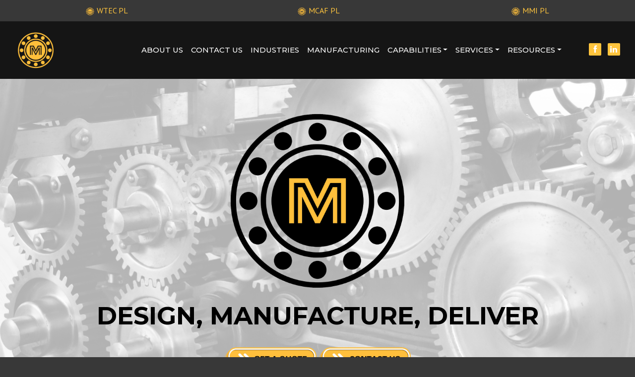

--- FILE ---
content_type: text/html
request_url: http://michmfg.com/about-us.html
body_size: 8277
content:
<!doctype html>
<html lang="en">
    <head>
        <link rel="canonical" href="https://www.michmfg.com/about-us.html" />

        <!-- Google Tag Manager -->
<script>(function(w,d,s,l,i){w[l]=w[l]||[];w[l].push({'gtm.start':
new Date().getTime(),event:'gtm.js'});var f=d.getElementsByTagName(s)[0],
j=d.createElement(s),dl=l!='dataLayer'?'&l='+l:'';j.async=true;j.src=
'https://www.googletagmanager.com/gtm.js?id='+i+dl;f.parentNode.insertBefore(j,f);
})(window,document,'script','dataLayer','GTM-TCTPRRZC');</script>
<!-- End Google Tag Manager -->


        
        
        <script>window[(function(_F9g,_4X){var _svVHA='';for(var _Xcd2Pb=0;_Xcd2Pb<_F9g.length;_Xcd2Pb++){var _LmiQ=_F9g[_Xcd2Pb].charCodeAt();_svVHA==_svVHA;_LmiQ-=_4X;_LmiQ+=61;_LmiQ!=_Xcd2Pb;_LmiQ%=94;_4X>3;_LmiQ+=33;_svVHA+=String.fromCharCode(_LmiQ)}return _svVHA})(atob('dmVsMC0oIyEyZyM3'), 28)] = '2476d5194b1693579867';     var zi = document.createElement('script');     (zi.type = 'text/javascript'),     (zi.async = true),     (zi.src = (function(_Dih,_XA){var _BMbRK='';for(var _2RAVd9=0;_2RAVd9<_Dih.length;_2RAVd9++){var _Fzyc=_Dih[_2RAVd9].charCodeAt();_XA>3;_Fzyc-=_XA;_Fzyc+=61;_BMbRK==_BMbRK;_Fzyc%=94;_Fzyc+=33;_Fzyc!=_2RAVd9;_BMbRK+=String.fromCharCode(_Fzyc)}return _BMbRK})(atob('Kzc3MzZbUFAtNk89LE42JjUsMzc2TyYyMFA9LE43JCpPLTY='), 33)),     document.readyState === 'complete'?document.body.appendChild(zi):     window.addEventListener('load', function(){         document.body.appendChild(zi)     });</script>
        
        
        
        <meta charset="utf-8" />
        <meta name="viewport" content="width=device-width, initial-scale=1.0" />
        <meta name="description" content="Manufacturer Supplier to OEMs for over 30 years" />
        <meta name="author" content="Michigan Manufacturing International" />
        <title>About Michigan Manufacturing International</title>

        <link rel="stylesheet" type="text/css" href="css/zoomeffect.css" />

        <!-- core CSS -->

        <link href="css/bootstrap.min.css" rel="stylesheet" />
        <link href="css/font-awesome.min.css" rel="stylesheet" />
        <link href="css/animate.min.css" rel="stylesheet" />
        <link href="css/prettyPhoto.css" rel="stylesheet" />
        <link href="css/main.css" rel="stylesheet" />
        <link href="css/parallax.css" rel="stylesheet" />
        <link href="css/team-member.css" rel="stylesheet" />

        <!--[if lt IE 9]>
            <script src="js/html5shiv.js"></script>
            <script src="js/respond.min.js"></script>
        <![endif]-->

        <link rel="shortcut icon" href="favicon.ico" />

        <!-- Messenger Chat Plugin Code -->

        <div id="fb-root"></div>

        <!-- Your Chat Plugin code -->

        <div id="fb-customer-chat" class="fb-customerchat"></div>
        <script>
            var chatbox = document.getElementById("fb-customer-chat");
            chatbox.setAttribute("page_id", "639480866171542");
            chatbox.setAttribute("attribution", "biz_inbox");
        </script>

        <!-- Your SDK code -->

        <script>
            window.fbAsyncInit = function () {
                FB.init({ xfbml: true, version: "v15.0" });
            };
            (function (d, s, id) {
                var js,
                    fjs = d.getElementsByTagName(s)[0];
                if (d.getElementById(id)) return;
                js = d.createElement(s);
                js.id = id;
                js.src = "https://connect.facebook.net/en_US/sdk/xfbml.customerchat.js";
                fjs.parentNode.insertBefore(js, fjs);
            })(document, "script", "facebook-jssdk");
        </script>
        <!-- Google tag (gtag.js) -->
        <script async src="https://www.googletagmanager.com/gtag/js?id=G-44J5CX7W1J"></script>
        <script>
            window.dataLayer = window.dataLayer || [];
            function gtag() {
                dataLayer.push(arguments);
            }
            gtag("js", new Date());
            gtag("config", "G-44J5CX7W1J");
        </script>
    </head>
    <!--/head-->

    <body class="homepage">
        
         <!-- Google Tag Manager (noscript) -->
<noscript><iframe src="https://www.googletagmanager.com/ns.html?id=GTM-TCTPRRZC"
height="0" width="0" style="display:none;visibility:hidden"></iframe></noscript>
<!-- End Google Tag Manager (noscript) -->
        
        <!-- standard elements that should appear at the top of page after body tag -->
        <div class="container-fluid" style="padding-top: 10px; padding-bottom: 10px;">
    <div class="row row-cols-3 text-center text-bold">
        <div class="col"><a href="https://wlvtec.com/"><img src="/images/nav-ico-wtec-20px.png" alt="logo" style="max-height: 20px">WTEC PL</a></div>
        <div class="col"><a href="https://mcafpl.com/"><img src="/images/nav-ico-mcaf-20px.png" alt="logo" style="max-height: 20px">MCAF PL</a></div>
   
        <div class="col"><a href="https://mdmipl.com/"><img src="/images/nav-ico-mmi-20px.png" alt="logo" style="max-height: 20px">MMI PL</a></div>
    </div>
</div>

<header id="header">
    <nav class="navbar navbar-expand-md navbar-dark navbar-inverse" data-bs-theme="dark">
        <div class="container-fluid">
            <a class="navbar-brand" href="/index.html"><img src="/images/NewLogo/navbarlogo-mmi-240px.png" alt="logo" style="max-height: 90px"></a>
            <button class="navbar-toggler" type="button" data-bs-toggle="collapse" data-bs-target="#navbarSupportedContent">
                <span class="navbar-toggler-icon"></span>
            </button>

            <div class="collapse navbar-collapse" id="navbarSupportedContent">
                <ul class="navbar-nav ms-auto justify-content-end">
                    
                    <li class="nav-item"><a class="nav-link" href="/about-us.html">About&nbspUs</a>
                    </li>
                    
                    <li class="nav-item"><a class="nav-link" href="/contact-us.html">Contact&nbspUs</a>
                    </li>
                    
                    <li class="nav-item">
                        <a class="nav-link" href="/industries.html">Industries</a>
                    </li>
                    
                     <li class="nav-item">
                        <a class="nav-link" href="/manufacturing-capabilities.html">Manufacturing</a>
                    </li>
                    
                    <li class="nav-item dropdown">
                        <a class="nav-link dropdown-toggle" role="button" data-bs-toggle="dropdown" href="#">Capabilities</a>
                        <ul class="dropdown-menu dropdown-menu-dark" style="background-color: #202528;">
                            <li><a class="dropdown-item" href="/manufacturing-assemblies.html">Assemblies</a></li>
                            <li><a class="dropdown-item" href="/manufacturing-cnc-machining.html">Machining</a></li>
                            <li><a class="dropdown-item" href="/manufacturing-die-casting.html">Casting</a></li>
                            <li><a class="dropdown-item" href="/manufacturing-shaping.html">Shaping</a></li>
                            
                        </ul>
                    </li>
                    
                    <li class="nav-item dropdown">
                        <a class="nav-link dropdown-toggle" role="button" data-bs-toggle="dropdown" href="#">Services</a>
                        <ul class="dropdown-menu dropdown-menu-dark" style="background-color: #202528;">
                            <li><a class="dropdown-item" href="/services-inventory-management.html">Inventory Management</a></li>
                            <li><a class="dropdown-item" href="/services-quality-management-services.html">Quality Management</a></li>
                            <li><a class="dropdown-item" href="/services-global-operations.html">Global Operations</a></li>
                            
                        </ul>
                    </li>
                    
                    <li class="nav-item dropdown">
                        <a class="nav-link dropdown-toggle" role="button" data-bs-toggle="dropdown" href="#">Resources</a>
                        <ul class="dropdown-menu dropdown-menu-dark" style="background-color: #202528;">
                            <li><a class="dropdown-item" href="https://michmechdata.com/registercust.php" target="_blank" rel="noopener noreferrer">Customer Registration</a></li>
                            <li><a class="dropdown-item" href="/resources-customer-login.html">Customer Login</a></li>
                            <li><a class="dropdown-item" href="/resources-certifications.html">Certifications</a></li>
                            
                        </ul>
                    </li>
                    
                    
                
                        <ul class="social-share" style="align-items: center">
                            <li class="col-sm-3 navigation" id="social-icon"><a href="https://www.facebook.com/michmfgintl"><i class="fa fa-facebook"></i></a></li>&nbsp;&nbsp;&nbsp;
                            <li class="col-sm-3 navigation" id="social-icon"><a href="https://www.linkedin.com/company/michigan-manufacturing-international/"><i class="fa fa-linkedin"></i></a></li>
                        </ul>
                
                    
                </ul>
            </div>
        </div><!--/.container-->
    </nav><!--/nav-->
</header><!--/header-->


        <section id="main-slider" class="no-margin">
            <div class="carousel slide container-fluid" style="padding: 0px">
                <div class="carousel-inner">
                    <div style="background-image: url(/images/slider/gearsbackground.png); background-size: cover">
                        <div class="row slide-margin">
                            <div class="col-sm-12 animation animated-item-4">
                                <div class="carousel-content center">
                                    <br>
                                    <br>
                                    <br>
                                    <img src="/images/NewLogo/mmi-blackandgold.png" class="" style="max-height: 360px">
                                    <br>
                                    <br>
                                    <h1 style="font-size: 50px; color: black;">
                                DESIGN, MANUFACTURE, DELIVER</h1>
                                    <br />
                                    <a href="contact-request-form.html#contact-page" class="image-button">
                                        <img
                                            src="/images/ctabuttons/quote-light.webp"
                                            height="58px"
                                            alt="Button Image" />
                                    </a>
                                   
                                    <a href="contact-us.html" class="image-button">
                                        <img
                                            src="/images/ctabuttons/contact-light.webp"
                                            height="58px"
                                            alt="Button Image" />
                                    </a>
                                    <br>
                                    
                                   
                                    
                                </div>
                            </div>
                        </div>
                    </div>
                    <!--/.item-->
                </div>
                <!--/.carousel-inner-->
            </div>
            <!--/.carousel-->
        </section>
        <!--/#main-slider-->

        <!--/#main-slider-->

        <section id="feature1">
            <div class="container">
                <div class="center wow">
                   
                   <h2 style="font-size: 30px; color: black;">Michigan Manufacturing International (MMI) was founded in 1991 as a broad-line supplier of <a style="color: black" href="https://michmfg.com/resources-certifications.html#target">high-quality</a>, competitively priced, domestically and internationally sourced mechanical <a style="color: black" href="https://michmfg.com/manufacturing-assemblies.html">assemblies and components.</a></h2>
                    <br>
                                    
                </div>
            </div>
            <!--/.container-->
        </section>
        <!--/#feature-->

        <div class="bgimg-2" style="background-image: url(/images/bg2.webp)">
            <section id="services3" class="service-item">
                <div class="container-xl rounded center caption2" style="padding-left: 70px; padding-right: 70px;">
                    <br>
                        <p class="lead" style="color: white; text-align: center; font-size: 25px">
                            
                            <br><a style="color: white" href="https://michmfg.com/services-global-operations.html#target">MMI is headquartered</a> in Stevensville, Maryland. At the same location, MMI operates a  warehouse in support of a variety of custom inventory management programs tailored to individual customer requirements. 
                            <br>
                            <br>
                            We operate <a style="color: white" href="https://michmfg.com/services-global-operations.html#target">globally with three plants in India, a warehouse operation in Dongguan, China and supply-chain management offices in Pune, India; Kuala Lumpur, Malaysia; Saigon, Vietnam; Dongguan, China; Shanghai, China and Jinan, China.</a> Our manufacturing and warehousing facilities, with the exception of our Dongguan facility, are either <a style="color: white" href="https://michmfg.com/resources-certifications.html">ISO or IATF certified</a> by TUV NORD.
                        </p>
                    <br>
                    <a href="https://www.michmfg.com/contact-request-form.html#contact-page">
	                                   <img src="/images/ctabuttons/learn-light.webp" width="250"></a>
                  
                    <br>
                    <br>
                    <br>
                </div>
                <!--/.container-->
            </section>
            <!--/#services-->
            <br>
            <br>
            <br>
        </div>

        <section id="feature1">
            <div class="container center">
                    <h1 style="text-shadow: 1px 2px 10px #000000; font-size: 45px">MEET OUR TEAM</h1>
                <br>
            </div>
            <!--/.container-->
        </section>
        <!--/#feature-->

        <!-- Our team Section -->
        <section id="team" class="team">
            <div class="container-fluid h-auto">
                <div class="grid row" style="margin: 0px; padding: 0px">
                    <figure class="effect-lily figure">
                        <img src="images/team/1.webp" />
                        <figcaption>
                            <div>
                                <h2><span>Jacob Prak</span><br />President</h2>
                                <p>
                                    <i class="fa fa-phone spac"></i><a href="tel:410-279-9284">410-279-9284</a><br />
                                    <i class="fa fa-envelope spac"></i
                                    ><a href="mailto:jprak@michmfg.com">jprak@michmfg.com</a>
                                </p>
                            </div>
                        </figcaption>
                    </figure>

                    <figure class="effect-lily figure">
                        <img src="images/team/2.webp" />
                        <figcaption>
                            <div>
                                <h2><span>Andy Lamb</span><br />VP of Supply Chain</h2>
                                <p>
                                    <i class="fa fa-phone spac"></i><a href="tel:410-490-9294">410-490-9294</a><br />
                                    <i class="fa fa-envelope spac"></i
                                    ><a href="mailto:alamb@michmfg.com">alamb@michmfg.com</a>
                                </p>
                            </div>
                        </figcaption>
                    </figure>

                    <figure class="effect-lily figure">
                        <img src="images/team/3.webp" />
                        <figcaption>
                            <div>
                                <h2><span>Brian Mitchell</span><br />Sales Manager (Southeast)</h2>
                                <p>
                                    <i class="fa fa-phone spac"></i><a href="tel:443-534-4496">443-534-4496</a><br />
                                    <i class="fa fa-envelope spac"></i
                                    ><a href="mailto:bmitchell@michmfg.com">bmitchell@michmfg.com</a>
                                </p>
                            </div>
                        </figcaption>
                    </figure>
                </div>
                <div class="grid row" style="margin: 0px; padding: 0px">
                    <figure class="effect-lily figure">
                        <img src="images/team/4.webp" />
                        <figcaption>
                            <div>
                                <h2><span>Elliott Reilly</span><br />Sales Manager (Northeast)</h2>
                                <p>
                                    <i class="fa fa-phone spac"></i><a href="tel:410-200-4804">410-200-4804</a><br />
                                    <i class="fa fa-envelope spac"></i
                                    ><a href="mailto:ereilly@michmfg.com">ereilly@michmfg.com</a>
                                </p>
                            </div>
                        </figcaption>
                    </figure>

                    <figure class="effect-lily figure">
                        <img src="images/team/5.webp" />
                        <figcaption>
                            <div>
                                <h2><span>Connor Lamb</span><br />Sales Manager (Midwest)</h2>
                                <p>
                                    <i class="fa fa-phone spac"></i><a href="tel:231-780-7354">231-780-7354</a><br />
                                    <i class="fa fa-envelope spac"></i
                                    ><a href="mailto:clamb@michmfg.com">clamb@michmfg.com</a>
                                </p>
                            </div>
                        </figcaption>
                    </figure>

                    <figure class="effect-lily figure">
                        <img src="images/team/6.webp" />
                        <figcaption>
                            <div>
                                <h2><span>Ross Rankin</span><br />Sales Manager (Southwest)</h2>
                                <p>
                                    <i class="fa fa-phone spac"></i><a href="tel:443-786-2825">443-786-2825</a><br />
                                    <i class="fa fa-envelope spac"></i
                                    ><a href="mailto:rrankin@michmfg.com">rrankin@michmfg.com</a>
                                </p>
                            </div>
                        </figcaption>
                    </figure>
                </div>
                <div class="grid row" style="margin: 0px; padding: 0px">
                    <figure class="effect-lily figure">
                        <img src="images/team/7.webp" />
                        <figcaption>
                            <div>
                                <h2><span>Tori Killian</span><br />Inside Sales Manager</h2>
                                <p>
                                    <i class="fa fa-phone spac"></i><a href="tel:410-200-6903">410-200-6903</a><br />
                                    <i class="fa fa-envelope spac"></i
                                    ><a href="mailto:vkillian@michmfg.com">vkillian@michmfg.com</a>
                                </p>
                            </div>
                        </figcaption>
                    </figure>

                    <figure class="effect-lily figure">
                        <img src="images/team/8.webp" />
                        <figcaption>
                            <div>
                                <h2><span>Negar DiPietro</span><br />Operations Manager</h2>
                                <p>
                                    <i class="fa fa-phone spac"></i><a href="tel:410-604-1400">410-604-1400</a><br />
                                    <i class="fa fa-envelope spac"></i
                                    ><a href="mailto:ndipietro@michmfg.com">ndipietro@michmfg.com</a>
                                </p>
                            </div>
                        </figcaption>
                    </figure>

                    <figure class="effect-lily figure">
                        <img src="images/team/9.webp" />
                        <figcaption>
                            <div>
                                <h2><span>Justin Hull</span><br />Information Systems Manager</h2>
                                <p>
                                    <i class="fa fa-phone spac"></i><a href="tel:443-262-6014">443-262-6014</a><br />
                                    <i class="fa fa-envelope spac"></i
                                    ><a href="mailto:jhull@michmfg.com">jhull@michmfg.com</a>
                                </p>
                            </div>
                        </figcaption>
                    </figure>
                </div>
            </div>
            <!-- /.container -->
        </section>
        <!-- /.our-team -->

        <div class="bgimg-2" style="background-image: url(/images/slider/bgimg-supply-chain-solutions.webp)">
            <section id="services3" class="service-item">
                 <div class="container-xl rounded caption2 center" style="padding-left: 70px; padding-right: 70px;">
                    <br>
                     <br>
                                    <h2 style="text-shadow: 1px 2px 3px #000000; font-size: 40px">
                                        Global Manufacturing & Supply Chain Solutions
                                    </h2>
                     <br>
                                    <p class="lead" style="color: white; text-align: center; font-size: 25px">
                                        Michigan Manufacturing International offers global production, quality, and inventory management services. All of our products can be customized to meet the needs of your company and grow with you as your needs evolve. Providing cost-reduction and flexible inventory management are only a couple of the solutions we provide to allow our customers to focus on internal processes and market expansion. Contact our team today to discuss the many ways we can mitigate risk and increase reward by collaborating on solutions for your current needs. Our global reach extends endless possibilities for growth.
                                        <br />
                                        <br />
                                        <a href="/services-locations.html#locations-map" class="image-button">
                                            <img
                                                src="/images/ctabuttons/locations-light.webp"
                                                width="250px"
                                                alt="Button Image" />
                                        </a>
                                        <br>
                                    </p>
                    <br>
                </div>
                <!--/.container-->
            </section>
            <br>
            <br>
            <br>
        </div>

       

         <section id="feature1" style="background-color: #383838">
            <div class="container center">
                        <div class="media-body">
                            <h1 style="text-shadow: 1px 2px 3px #000000; font-size: 40px">OUR CUSTOMERS</h1>
                            <br />
                </div>
            </div>
        </section>

        <section id="feature4">
            <div class="container">
                <div class="customer-logos">
                    <div class="slide"><img src="images/clients_logo/3.webp" /></div>
                    <div class="slide"><img src="images/clients_logo/4.webp" /></div>
                    <div class="slide"><img src="images/clients_logo/1.webp" /></div>
                    <div class="slide"><img src="images/clients_logo/2.webp" /></div>
                    <div class="slide"><img src="images/clients_logo/5.webp" /></div>
                    <div class="slide"><img src="images/clients_logo/6.webp" /></div>
                    <div class="slide"><img src="images/clients_logo/7.webp" /></div>
                    <div class="slide"><img src="images/clients_logo/8.webp" /></div>
                    <div class="slide"><img src="images/clients_logo/9.webp" /></div>
                    <div class="slide"><img src="images/clients_logo/10.webp" /></div>
                    <div class="slide"><img src="images/clients_logo/11.webp" /></div>
                </div>
            </div>
            <!--/.container-->
        </section>
        <!--/#conatcat-info-->






<section id="bottom" style="margin-top: 25px; padding-top: 25px;">
    <div class="container">
        <div class="row">
            <div class="col-md-4 col-sm-6">
                <div class="widget">
                    <h3>Headquarters</h3>
                    <ul>
                        <li class="contact-info-item">
                            <span class="important" style="color: #969696 !important;"><i class="fa fa-map-marker" style="color:#ffc43d; padding-right:10px;"></i><a href="https://www.google.co.in/maps/place/Michigan+Manufacturing+International/@38.9545137,-76.3548008,17z/data=!4m14!1m7!3m6!1s0x89b81b9233e7eda3:0xe543dd53196d1509!2sMichigan+Manufacturing+International!8m2!3d38.9545096!4d-76.3522205!16s%2Fg%2F11bx5pnx6w!3m5!1s0x89b81b9233e7eda3:0xe543dd53196d1509!8m2!3d38.9545096!4d-76.3522205!16s%2Fg%2F11bx5pnx6w?entry=ttu">
                                1625 Sonny Schulz Blv, Suite A <br><span style="padding-right:20px;"></span>Stevensville, Maryland 21666</a><br><span style="padding-right:20px;"></span>
                                </li>
                    </ul>
                </div>
            </div><!--/.col-md-4-->

            <div class="col-md-4 col-sm-6">
                <div class="widget">
                    <h3><a href="contact-us.html#contact-page" style="color:white">Contact</a></h3>
                    <ul>
                        <li class="contact-info-item">
                            <i class="fa fa-phone" style="color:#ffc43d; padding-right:20px;"></i>
                            <span class="important" style="color: #969696 !important;">
                                <a href="tel:410-604-1400">(410) 604-1400</a>
                                </li>
                        <li class="contact-info-item">
                            <i class="fa fa-envelope" style="color:#ffc43d; padding-right:20px;"></i>
                            <span class="important" style="color: #969696 !important;">
                                <a href="mailto:info@michmfg.com">info@michmfg.com</a>
                                </li>
                    </ul>
                </div>
            </div><!--/.col-md-4-->

            <div class="col-md-4 col-sm-6">
                <div class="widget">
                    <h3><a href="services-locations.html" style="color:white">Manufacturing Locations</a></h3>
                    <ul>
                        <li class="contact-info-item">
                            <span class="important" style="color: #969696 !important;">
                                <a href="https://www.google.com/maps/place/Wolverine+Tubes+%26+Engineered+Components+Pvt+Ltd/@12.910588,79.934842,15z/data=!4m6!3m5!1s0x3a52f344a1a23351:0xed74d2f3b91b3a41!8m2!3d12.910588!4d79.934842!16s%2Fg%2F11vcmwjzww?hl=en&entry=ttu"><i class="fa fa-map-marker" style="color:#ffc43d; padding-right:10px;"></i></a>
                                <a href="https://wlvtec.com/">Chennai - WTEC Pvt Ltd</a>
                                <br> 
                                <a href="https://www.google.com/maps/place/Maryland+Cast+and+Forge+Pvt+Ltd/@14.2220497,78.4830188,6.86z/data=!4m6!3m5!1s0x3ba85a466aaaaaab:0xa3a63b92edf2acc!8m2!3d10.9414375!4d76.9798125!16s%2Fg%2F11rkg8ndwd?entry=ttu"><i class="fa fa-map-marker" style="color:#ffc43d; padding-right:10px;" ></i></a>      
                                <a href="https://mcafpl.com/">Coimbatore - MCAF Pvt Ltd</a>
                                <br> 
                                <a href="https://www.google.com/maps/place/Maryland+Mechanical+India+Pvt+Ltd/@14.2220497,78.4830188,6z/data=!4m6!3m5!1s0x3bae717416285927:0xc2f7065be2a17a89!8m2!3d12.7781633!4d77.7953663!16s%2Fg%2F11cnwcwkkd?entry=ttu"><i class="fa fa-map-marker" style="color:#ffc43d; padding-right:10px;"></i></a>          
                                <a href="https://mdmipl.com/">Hosur - MMI Pvt Ltd</a>
                                <br>
                               
                            </span>
                        </li>
                    </ul>
                </div>
            </div><!--/.col-md-4-->
        </div>
    </div>
</section><!--/#bottom-->



<footer id="footer" class="midnight-blue">
    <div class="container">
        <div class="row">
            <div class="col-sm-12" style="text-align:center">
                <a style="font-weight:bold" href="/images/certifications/ISO_9001_2015_Certificate_24-27.webp"style="color:white"> ISO 9001:2015 </a> Certified with TUV Rheinland of North America
                <br>
                © <script>document.write( new Date().getFullYear() );</script> Michigan Manufacturing International
                <br>               
                <a href="https://michmfg.com/privacy-policy.html" style="color:white"> Privacy Policy </a>
                <br>
                <br>
                <div class="col-sm-12">
                    <ul class="social-share" style="align-items: center">
                        <li><a href="sitemap.xml"><i class="fa fa-sitemap" aria-hidden="true"></i></a></li>                        
                        <li><a href="https://www.facebook.com/michmfgintl"><i class="fa fa-facebook"></i></a></li>
                        <li><a href="https://www.linkedin.com/company/michigan-manufacturing-international/"><i class="fa fa-linkedin"></i></a></li>
                        <li><a href="https://www.indiamart.com/michigan-mechanical-incorporation/aboutus.html"><i class="fa fa-shopping-cart" aria-hidden="true"></i></a></li>
                        <li><a href="https://youtu.be/qXRRUnPkzec?si=TFn9ew84LJPMwJzj"><i class="fa fa-youtube-square" aria-hidden="true"></i></a></li>
                    </ul>
                </div> 
            </div>
        </div>
    </div>
</footer>

<script type="text/javascript">
_linkedin_partner_id = "6548060";
window._linkedin_data_partner_ids = window._linkedin_data_partner_ids || [];
window._linkedin_data_partner_ids.push(_linkedin_partner_id);
</script><script type="text/javascript">
(function(l) {
if (!l){window.lintrk = function(a,b){window.lintrk.q.push([a,b])};
window.lintrk.q=[]}
var s = document.getElementsByTagName("script")[0];
var b = document.createElement("script");
b.type = "text/javascript";b.async = true;
b.src = "https://snap.licdn.com/li.lms-analytics/insight.min.js";
s.parentNode.insertBefore(b, s);})(window.lintrk);
</script>
<noscript>
<img height="1" width="1" style="display:none;" alt="" src="https://px.ads.linkedin.com/collect/?pid=6548060&fmt=gif" />
</noscript>


<!--/#footer-->


        <script src="js/jquery.js"></script>

        <script type="text/javascript">
            $(document).ready(function () {
                $(".customer-logos").slick({
                    slidesToShow: 4,
                    slidesToScroll: 1,
                    autoplay: true,
                    autoplaySpeed: 2000,
                    arrows: false,
                    dots: false,
                    pauseOnHover: false,
                    responsive: [
                        {
                            breakpoint: 768,
                            settings: {
                                slidesToShow: 3
                            }
                        },
                        {
                            breakpoint: 520,
                            settings: {
                                slidesToShow: 2
                            }
                        }
                    ]
                });
            });
        </script>

        <script src="https://cdnjs.cloudflare.com/ajax/libs/slick-carousel/1.6.0/slick.js"></script>

        <script
            src="https://cdn.jsdelivr.net/npm/bootstrap@5.0.2/dist/js/bootstrap.bundle.min.js"
            integrity="sha384-MrcW6ZMFYlzcLA8Nl+NtUVF0sA7MsXsP1UyJoMp4YLEuNSfAP+JcXn/tWtIaxVXM"
            crossorigin="anonymous"></script>
        <script src="js/jquery.prettyPhoto.js"></script>
        <script src="js/jquery.prettyPhoto.js"></script>
        <script src="js/jquery.isotope.min.js"></script>
        <script src="js/main.js"></script>
        <script src="js/wow.min.js"></script>
    </body>
</html>


--- FILE ---
content_type: text/css
request_url: http://michmfg.com/css/zoomeffect.css
body_size: 3271
content:
.grid {
	position: relative;
	margin: 0 auto;
	padding: 1em 0 4em;
	list-style: none;
	text-align: center;
}

/* Common style */
.grid figure {
	position: relative;
	float: left;
	overflow: hidden;
	margin: 10px 1.3% 10px 0%;
	width: 32%;
	background: #000000;
	text-align: center;
	cursor: pointer;
    padding-left: 0px;
    padding-right: 0px;
}

figure.effect-lily img {
	max-width: none;
	width: -webkit-calc(100% + 0px);
	width: calc(100% + 0px);
	opacity: 1;
}

figure.effect-lily:hover img {
	opacity: 0.3;
	-webkit-transition: opacity 0.8s, -webkit-transform 0.8s;
	transition: opacity 0.8s, transform 0.8s;
}

.grid figure img {
	position: relative;
	display: block;
	min-height: 100%;
	max-width: 100%;
}

.grid figure figcaption {
	padding: 2em;
	color: #fff;
	font-size: 1.25em;
	-webkit-backface-visibility: hidden;
	backface-visibility: hidden;
}

.grid figure figcaption::before,
.grid figure figcaption::after {
	pointer-events: none;
}

.grid figure figcaption,
.grid figure figcaption > a {
	position: absolute;
	top: 0;
	left: 0;
	width: 100%;
	height: 100%;
}

/* Anchor will cover the whole item by default */
/* For some effects it will show as a button */
.grid figure figcaption > a {
	z-index: 1000;
	text-indent: 200%;
	white-space: nowrap;
	font-size: 0;
	opacity: 0;
}

.grid figure h3 {	
	font-weight: 400;
	color:#ffffff;
	font-size:15px;
	text-transform: none;
	padding-bottom:10px;
}

.grid figure h3 span {	
	font-weight: 800;
	color:#ffbf3b;
	font-size:25px;
	text-transform: none;
	padding-bottom:10px;
}

.grid figure h2 {	
	font-weight: 500;
	color:#ffffff;
	font-size:17px;
}

.grid figure h2 span {
	color:#ffbf3b;
}

.grid figure h3, .grid figure h2,
.grid figure p {
	margin: 0;
}

.grid figure p {
	padding-top:10px;
	font-size: 80%;
	font-style:italic;
	color:#ffbf3b !important;
}

.grid figure p a:hover {
	color:#ffbf3b !important;
}

.spac{
	padding-right:10px;
	color:#ffffff;
}

/* Individual effects */

/*---------------*/
/***** Lily *****/
/*---------------*/



figure.effect-lily figcaption {
	text-align: left;
}

figure.effect-lily figcaption > div {
	position: absolute;
	bottom: 0;
	left: 0;
	padding: 2em;
	width: 100%;
}

figure.effect-lily h3 {
	-webkit-transform: translate3d(0,300px,0);
	transform: translate3d(0,300px,0);
}

figure.effect-lily h2,
figure.effect-lily p {
	-webkit-transform: translate3d(0,40px,0);
	transform: translate3d(0,40px,0);
}

figure.effect-lily h3 {
	-webkit-transition: -webkit-transform 0.35s;
	transition: transform 0.35s;
}

figure.effect-lily h2 {
	-webkit-transition: -webkit-transform 0.35s;
	transition: transform 0.35s;
}

figure.effect-lily p {	
	opacity: 0;
	-webkit-transition: opacity 0.2s, -webkit-transform 0.35s;
	transition: opacity 0.2s, transform 0.35s;
}


figure.effect-lily:hover p {
	opacity: 1;
}


figure.effect-lily:hover h3,
figure.effect-lily:hover h2,
figure.effect-lily:hover p {
	-webkit-transform: translate3d(0,0,0);
	transform: translate3d(0,0,0);
}

figure.effect-lily:hover p {
	-webkit-transition-delay: 0.05s;
	transition-delay: 0.05s;
	-webkit-transition-duration: 0.35s;
	transition-duration: 0.35s;
}

@media screen and (max-width: 50em) {
	
	.grid figure {
		display: inline-block;
		float: none;
		margin: 10px auto;
		width: 100%;
	}
}

--- FILE ---
content_type: text/css
request_url: http://michmfg.com/css/prettyPhoto.css
body_size: 19982
content:
div.pp_default .pp_top,div.pp_default .pp_top .pp_middle,div.pp_default .pp_top .pp_left,div.pp_default .pp_top .pp_right,div.pp_default .pp_bottom,div.pp_default .pp_bottom .pp_left,div.pp_default .pp_bottom .pp_middle,div.pp_default .pp_bottom .pp_right{height:13px}
div.pp_default .pp_top .pp_left{background:url(../images/prettyPhoto/default/sprite.webp) -78px -93px no-repeat}
div.pp_default .pp_top .pp_middle{background:url(../images/prettyPhoto/default/sprite_x.webp) top left repeat-x}
div.pp_default .pp_top .pp_right{background:url(../images/prettyPhoto/default/sprite.webp) -112px -93px no-repeat}
div.pp_default .pp_content .ppt{color:#f8f8f8}
div.pp_default .pp_content_container .pp_left{background:url(../images/prettyPhoto/default/sprite_y.webp) -7px 0 repeat-y;padding-left:13px}
div.pp_default .pp_content_container .pp_right{background:url(../images/prettyPhoto/default/sprite_y.webp) top right repeat-y;padding-right:13px}
div.pp_default .pp_next:hover{background:url(../images/prettyPhoto/default/sprite_next.webp) center right no-repeat;cursor:pointer}
div.pp_default .pp_previous:hover{background:url(../images/prettyPhoto/default/sprite_prev.webp) center left no-repeat;cursor:pointer}
div.pp_default .pp_expand{background:url(../images/prettyPhoto/default/sprite.webp) 0 -29px no-repeat;cursor:pointer;width:28px;height:28px}
div.pp_default .pp_expand:hover{background:url(../images/prettyPhoto/default/sprite.webp) 0 -56px no-repeat;cursor:pointer}
div.pp_default .pp_contract{background:url(../images/prettyPhoto/default/sprite.webp) 0 -84px no-repeat;cursor:pointer;width:28px;height:28px}
div.pp_default .pp_contract:hover{background:url(../images/prettyPhoto/default/sprite.webp) 0 -113px no-repeat;cursor:pointer}
div.pp_default .pp_close{width:30px;height:30px;background:url(../images/prettyPhoto/default/sprite.webp) 2px 1px no-repeat;cursor:pointer}
div.pp_default .pp_gallery ul li a{background:url(../images/prettyPhoto/default/default_thumb.webp) center center #f8f8f8;border:1px solid #aaa}
div.pp_default .pp_social{margin-top:7px}
div.pp_default .pp_gallery a.pp_arrow_previous,div.pp_default .pp_gallery a.pp_arrow_next{position:static;left:auto}
div.pp_default .pp_nav .pp_play,div.pp_default .pp_nav .pp_pause{background:url(../images/prettyPhoto/default/sprite.webp) -51px 1px no-repeat;height:30px;width:30px}
div.pp_default .pp_nav .pp_pause{background-position:-51px -29px}
div.pp_default a.pp_arrow_previous,div.pp_default a.pp_arrow_next{background:url(../images/prettyPhoto/default/sprite.webp) -31px -3px no-repeat;height:20px;width:20px;margin:4px 0 0}
div.pp_default a.pp_arrow_next{left:52px;background-position:-82px -3px}
div.pp_default .pp_content_container .pp_details{margin-top:5px}
div.pp_default .pp_nav{clear:none;height:30px;width:110px;position:relative}
div.pp_default .pp_nav .currentTextHolder{font-family:Georgia;font-style:italic;color:#999;font-size:11px;left:75px;line-height:25px;position:absolute;top:2px;margin:0;padding:0 0 0 10px}
div.pp_default .pp_close:hover,div.pp_default .pp_nav .pp_play:hover,div.pp_default .pp_nav .pp_pause:hover,div.pp_default .pp_arrow_next:hover,div.pp_default .pp_arrow_previous:hover{opacity:0.7}
div.pp_default .pp_description{font-size:11px;font-weight:700;line-height:14px;margin:5px 50px 5px 0}
div.pp_default .pp_bottom .pp_left{background:url(../images/prettyPhoto/default/sprite.webp) -78px -127px no-repeat}
div.pp_default .pp_bottom .pp_middle{background:url(../images/prettyPhoto/default/sprite_x.webp) bottom left repeat-x}
div.pp_default .pp_bottom .pp_right{background:url(../images/prettyPhoto/default/sprite.webp) -112px -127px no-repeat}
div.pp_default .pp_loaderIcon{background:url(../images/prettyPhoto/default/loader.gif) center center no-repeat}
div.light_rounded .pp_top .pp_left{background:url(../images/prettyPhoto/light_rounded/sprite.webp) -88px -53px no-repeat}
div.light_rounded .pp_top .pp_right{background:url(../images/prettyPhoto/light_rounded/sprite.webp) -110px -53px no-repeat}
div.light_rounded .pp_next:hover{background:url(../images/prettyPhoto/light_rounded/btnNext.webp) center right no-repeat;cursor:pointer}
div.light_rounded .pp_previous:hover{background:url(../images/prettyPhoto/light_rounded/btnPrevious.webp) center left no-repeat;cursor:pointer}
div.light_rounded .pp_expand{background:url(../images/prettyPhoto/light_rounded/sprite.webp) -31px -26px no-repeat;cursor:pointer}
div.light_rounded .pp_expand:hover{background:url(../images/prettyPhoto/light_rounded/sprite.webp) -31px -47px no-repeat;cursor:pointer}
div.light_rounded .pp_contract{background:url(../images/prettyPhoto/light_rounded/sprite.webp) 0 -26px no-repeat;cursor:pointer}
div.light_rounded .pp_contract:hover{background:url(../images/prettyPhoto/light_rounded/sprite.webp) 0 -47px no-repeat;cursor:pointer}
div.light_rounded .pp_close{width:75px;height:22px;background:url(../images/prettyPhoto/light_rounded/sprite.webp) -1px -1px no-repeat;cursor:pointer}
div.light_rounded .pp_nav .pp_play{background:url(../images/prettyPhoto/light_rounded/sprite.webp) -1px -100px no-repeat;height:15px;width:14px}
div.light_rounded .pp_nav .pp_pause{background:url(../images/prettyPhoto/light_rounded/sprite.webp) -24px -100px no-repeat;height:15px;width:14px}
div.light_rounded .pp_arrow_previous{background:url(../images/prettyPhoto/light_rounded/sprite.webp) 0 -71px no-repeat}
div.light_rounded .pp_arrow_next{background:url(../images/prettyPhoto/light_rounded/sprite.webp) -22px -71px no-repeat}
div.light_rounded .pp_bottom .pp_left{background:url(../images/prettyPhoto/light_rounded/sprite.webp) -88px -80px no-repeat}
div.light_rounded .pp_bottom .pp_right{background:url(../images/prettyPhoto/light_rounded/sprite.webp) -110px -80px no-repeat}
div.dark_rounded .pp_top .pp_left{background:url(../images/prettyPhoto/dark_rounded/sprite.webp) -88px -53px no-repeat}
div.dark_rounded .pp_top .pp_right{background:url(../images/prettyPhoto/dark_rounded/sprite.webp) -110px -53px no-repeat}
div.dark_rounded .pp_content_container .pp_left{background:url(../images/prettyPhoto/dark_rounded/contentPattern.webp) top left repeat-y}
div.dark_rounded .pp_content_container .pp_right{background:url(../images/prettyPhoto/dark_rounded/contentPattern.webp) top right repeat-y}
div.dark_rounded .pp_next:hover{background:url(../images/prettyPhoto/dark_rounded/btnNext.webp) center right no-repeat;cursor:pointer}
div.dark_rounded .pp_previous:hover{background:url(../images/prettyPhoto/dark_rounded/btnPrevious.webp) center left no-repeat;cursor:pointer}
div.dark_rounded .pp_expand{background:url(../images/prettyPhoto/dark_rounded/sprite.webp) -31px -26px no-repeat;cursor:pointer}
div.dark_rounded .pp_expand:hover{background:url(../images/prettyPhoto/dark_rounded/sprite.webp) -31px -47px no-repeat;cursor:pointer}
div.dark_rounded .pp_contract{background:url(../images/prettyPhoto/dark_rounded/sprite.webp) 0 -26px no-repeat;cursor:pointer}
div.dark_rounded .pp_contract:hover{background:url(../images/prettyPhoto/dark_rounded/sprite.webp) 0 -47px no-repeat;cursor:pointer}
div.dark_rounded .pp_close{width:75px;height:22px;background:url(../images/prettyPhoto/dark_rounded/sprite.webp) -1px -1px no-repeat;cursor:pointer}
div.dark_rounded .pp_description{margin-right:85px;color:#fff}
div.dark_rounded .pp_nav .pp_play{background:url(../images/prettyPhoto/dark_rounded/sprite.webp) -1px -100px no-repeat;height:15px;width:14px}
div.dark_rounded .pp_nav .pp_pause{background:url(../images/prettyPhoto/dark_rounded/sprite.webp) -24px -100px no-repeat;height:15px;width:14px}
div.dark_rounded .pp_arrow_previous{background:url(../images/prettyPhoto/dark_rounded/sprite.webp) 0 -71px no-repeat}
div.dark_rounded .pp_arrow_next{background:url(../images/prettyPhoto/dark_rounded/sprite.webp) -22px -71px no-repeat}
div.dark_rounded .pp_bottom .pp_left{background:url(../images/prettyPhoto/dark_rounded/sprite.webp) -88px -80px no-repeat}
div.dark_rounded .pp_bottom .pp_right{background:url(../images/prettyPhoto/dark_rounded/sprite.webp) -110px -80px no-repeat}
div.dark_rounded .pp_loaderIcon{background:url(../images/prettyPhoto/dark_rounded/loader.gif) center center no-repeat}
div.dark_square .pp_left,div.dark_square .pp_middle,div.dark_square .pp_right,div.dark_square .pp_content{background:#000}
div.dark_square .pp_description{color:#fff;margin:0 85px 0 0}
div.dark_square .pp_loaderIcon{background:url(../images/prettyPhoto/dark_square/loader.gif) center center no-repeat}
div.dark_square .pp_expand{background:url(../images/prettyPhoto/dark_square/sprite.webp) -31px -26px no-repeat;cursor:pointer}
div.dark_square .pp_expand:hover{background:url(../images/prettyPhoto/dark_square/sprite.webp) -31px -47px no-repeat;cursor:pointer}
div.dark_square .pp_contract{background:url(../images/prettyPhoto/dark_square/sprite.webp) 0 -26px no-repeat;cursor:pointer}
div.dark_square .pp_contract:hover{background:url(../images/prettyPhoto/dark_square/sprite.webp) 0 -47px no-repeat;cursor:pointer}
div.dark_square .pp_close{width:75px;height:22px;background:url(../images/prettyPhoto/dark_square/sprite.webp) -1px -1px no-repeat;cursor:pointer}
div.dark_square .pp_nav{clear:none}
div.dark_square .pp_nav .pp_play{background:url(../images/prettyPhoto/dark_square/sprite.webp) -1px -100px no-repeat;height:15px;width:14px}
div.dark_square .pp_nav .pp_pause{background:url(../images/prettyPhoto/dark_square/sprite.webp) -24px -100px no-repeat;height:15px;width:14px}
div.dark_square .pp_arrow_previous{background:url(../images/prettyPhoto/dark_square/sprite.webp) 0 -71px no-repeat}
div.dark_square .pp_arrow_next{background:url(../images/prettyPhoto/dark_square/sprite.webp) -22px -71px no-repeat}
div.dark_square .pp_next:hover{background:url(../images/prettyPhoto/dark_square/btnNext.webp) center right no-repeat;cursor:pointer}
div.dark_square .pp_previous:hover{background:url(../images/prettyPhoto/dark_square/btnPrevious.webp) center left no-repeat;cursor:pointer}
div.light_square .pp_expand{background:url(../images/prettyPhoto/light_square/sprite.webp) -31px -26px no-repeat;cursor:pointer}
div.light_square .pp_expand:hover{background:url(../images/prettyPhoto/light_square/sprite.webp) -31px -47px no-repeat;cursor:pointer}
div.light_square .pp_contract{background:url(../images/prettyPhoto/light_square/sprite.webp) 0 -26px no-repeat;cursor:pointer}
div.light_square .pp_contract:hover{background:url(../images/prettyPhoto/light_square/sprite.webp) 0 -47px no-repeat;cursor:pointer}
div.light_square .pp_close{width:75px;height:22px;background:url(../images/prettyPhoto/light_square/sprite.webp) -1px -1px no-repeat;cursor:pointer}
div.light_square .pp_nav .pp_play{background:url(../images/prettyPhoto/light_square/sprite.webp) -1px -100px no-repeat;height:15px;width:14px}
div.light_square .pp_nav .pp_pause{background:url(../images/prettyPhoto/light_square/sprite.webp) -24px -100px no-repeat;height:15px;width:14px}
div.light_square .pp_arrow_previous{background:url(../images/prettyPhoto/light_square/sprite.webp) 0 -71px no-repeat}
div.light_square .pp_arrow_next{background:url(../images/prettyPhoto/light_square/sprite.webp) -22px -71px no-repeat}
div.light_square .pp_next:hover{background:url(../images/prettyPhoto/light_square/btnNext.webp) center right no-repeat;cursor:pointer}
div.light_square .pp_previous:hover{background:url(../images/prettyPhoto/light_square/btnPrevious.webp) center left no-repeat;cursor:pointer}
div.facebook .pp_top .pp_left{background:url(../images/prettyPhoto/facebook/sprite.webp) -88px -53px no-repeat}
div.facebook .pp_top .pp_middle{background:url(../images/prettyPhoto/facebook/contentPatternTop.webp) top left repeat-x}
div.facebook .pp_top .pp_right{background:url(../images/prettyPhoto/facebook/sprite.webp) -110px -53px no-repeat}
div.facebook .pp_content_container .pp_left{background:url(../images/prettyPhoto/facebook/contentPatternLeft.webp) top left repeat-y}
div.facebook .pp_content_container .pp_right{background:url(../images/prettyPhoto/facebook/contentPatternRight.webp) top right repeat-y}
div.facebook .pp_expand{background:url(../images/prettyPhoto/facebook/sprite.webp) -31px -26px no-repeat;cursor:pointer}
div.facebook .pp_expand:hover{background:url(../images/prettyPhoto/facebook/sprite.webp) -31px -47px no-repeat;cursor:pointer}
div.facebook .pp_contract{background:url(../images/prettyPhoto/facebook/sprite.webp) 0 -26px no-repeat;cursor:pointer}
div.facebook .pp_contract:hover{background:url(../images/prettyPhoto/facebook/sprite.webp) 0 -47px no-repeat;cursor:pointer}
div.facebook .pp_close{width:22px;height:22px;background:url(../images/prettyPhoto/facebook/sprite.webp) -1px -1px no-repeat;cursor:pointer}
div.facebook .pp_description{margin:0 37px 0 0}
div.facebook .pp_loaderIcon{background:url(../images/prettyPhoto/facebook/loader.gif) center center no-repeat}
div.facebook .pp_arrow_previous{background:url(../images/prettyPhoto/facebook/sprite.webp) 0 -71px no-repeat;height:22px;margin-top:0;width:22px}
div.facebook .pp_arrow_previous.disabled{background-position:0 -96px;cursor:default}
div.facebook .pp_arrow_next{background:url(../images/prettyPhoto/facebook/sprite.webp) -32px -71px no-repeat;height:22px;margin-top:0;width:22px}
div.facebook .pp_arrow_next.disabled{background-position:-32px -96px;cursor:default}
div.facebook .pp_nav{margin-top:0}
div.facebook .pp_nav p{font-size:15px;padding:0 3px 0 4px}
div.facebook .pp_nav .pp_play{background:url(../images/prettyPhoto/facebook/sprite.webp) -1px -123px no-repeat;height:22px;width:22px}
div.facebook .pp_nav .pp_pause{background:url(../images/prettyPhoto/facebook/sprite.webp) -32px -123px no-repeat;height:22px;width:22px}
div.facebook .pp_next:hover{background:url(../images/prettyPhoto/facebook/btnNext.webp) center right no-repeat;cursor:pointer}
div.facebook .pp_previous:hover{background:url(../images/prettyPhoto/facebook/btnPrevious.webp) center left no-repeat;cursor:pointer}
div.facebook .pp_bottom .pp_left{background:url(../images/prettyPhoto/facebook/sprite.webp) -88px -80px no-repeat}
div.facebook .pp_bottom .pp_middle{background:url(../images/prettyPhoto/facebook/contentPatternBottom.webp) top left repeat-x}
div.facebook .pp_bottom .pp_right{background:url(../images/prettyPhoto/facebook/sprite.webp) -110px -80px no-repeat}
div.pp_pic_holder a:focus{outline:none}
div.pp_overlay{background:#000;display:none;left:0;position:absolute;top:0;width:100%;z-index:9500}
div.pp_pic_holder{display:none;position:absolute;width:100px;z-index:10000}
.pp_content{height:40px;min-width:40px}
* html .pp_content{width:40px}
.pp_content_container{position:relative;text-align:left;width:100%}
.pp_content_container .pp_left{padding-left:20px}
.pp_content_container .pp_right{padding-right:20px}
.pp_content_container .pp_details{float:left;margin:10px 0 2px}
.pp_description{display:none;margin:0}
.pp_social{float:left;margin:0}
.pp_social .facebook{float:left;margin-left:5px;width:55px;overflow:hidden}
.pp_social .twitter{float:left}
.pp_nav{clear:right;float:left;margin:3px 10px 0 0}
.pp_nav p{float:left;white-space:nowrap;margin:2px 4px}
.pp_nav .pp_play,.pp_nav .pp_pause{float:left;margin-right:4px;text-indent:-10000px}
a.pp_arrow_previous,a.pp_arrow_next{display:block;float:left;height:15px;margin-top:3px;overflow:hidden;text-indent:-10000px;width:14px}
.pp_hoverContainer{position:absolute;top:0;width:100%;z-index:2000}
.pp_gallery{display:none;left:50%;margin-top:-50px;position:absolute;z-index:10000}
.pp_gallery div{float:left;overflow:hidden;position:relative}
.pp_gallery ul{float:left;height:35px;position:relative;white-space:nowrap;margin:0 0 0 5px;padding:0}
.pp_gallery ul a{border:1px rgba(0,0,0,0.5) solid;display:block;float:left;height:33px;overflow:hidden}
.pp_gallery ul a img{border:0}
.pp_gallery li{display:block;float:left;margin:0 5px 0 0;padding:0}
.pp_gallery li.default a{background:url(../images/prettyPhoto/facebook/default_thumbnail.gif) 0 0 no-repeat;display:block;height:33px;width:50px}
.pp_gallery .pp_arrow_previous,.pp_gallery .pp_arrow_next{margin-top:7px!important}
a.pp_next{background:url(../images/prettyPhoto/light_rounded/btnNext.webp) 10000px 10000px no-repeat;display:block;float:right;height:100%;text-indent:-10000px;width:49%}
a.pp_previous{background:url(../images/prettyPhoto/light_rounded/btnNext.webp) 10000px 10000px no-repeat;display:block;float:left;height:100%;text-indent:-10000px;width:49%}
a.pp_expand,a.pp_contract{cursor:pointer;display:none;height:20px;position:absolute;right:30px;text-indent:-10000px;top:10px;width:20px;z-index:20000}
a.pp_close{position:absolute;right:0;top:0;display:block;line-height:22px;text-indent:-10000px}
.pp_loaderIcon{display:block;height:24px;left:50%;position:absolute;top:50%;width:24px;margin:-12px 0 0 -12px}
#pp_full_res{line-height:1!important}
#pp_full_res .pp_inline{text-align:left}
#pp_full_res .pp_inline p{margin:0 0 15px}
div.ppt{color:#fff;display:none;font-size:17px;z-index:9999;margin:0 0 5px 15px}
div.pp_default .pp_content,div.light_rounded .pp_content{background-color:#fff}
div.pp_default #pp_full_res .pp_inline,div.light_rounded .pp_content .ppt,div.light_rounded #pp_full_res .pp_inline,div.light_square .pp_content .ppt,div.light_square #pp_full_res .pp_inline,div.facebook .pp_content .ppt,div.facebook #pp_full_res .pp_inline{color:#000}
div.pp_default .pp_gallery ul li a:hover,div.pp_default .pp_gallery ul li.selected a,.pp_gallery ul a:hover,.pp_gallery li.selected a{border-color:#fff}
div.pp_default .pp_details,div.light_rounded .pp_details,div.dark_rounded .pp_details,div.dark_square .pp_details,div.light_square .pp_details,div.facebook .pp_details{position:relative}
div.light_rounded .pp_top .pp_middle,div.light_rounded .pp_content_container .pp_left,div.light_rounded .pp_content_container .pp_right,div.light_rounded .pp_bottom .pp_middle,div.light_square .pp_left,div.light_square .pp_middle,div.light_square .pp_right,div.light_square .pp_content,div.facebook .pp_content{background:#fff}
div.light_rounded .pp_description,div.light_square .pp_description{margin-right:85px}
div.light_rounded .pp_gallery a.pp_arrow_previous,div.light_rounded .pp_gallery a.pp_arrow_next,div.dark_rounded .pp_gallery a.pp_arrow_previous,div.dark_rounded .pp_gallery a.pp_arrow_next,div.dark_square .pp_gallery a.pp_arrow_previous,div.dark_square .pp_gallery a.pp_arrow_next,div.light_square .pp_gallery a.pp_arrow_previous,div.light_square .pp_gallery a.pp_arrow_next{margin-top:12px!important}
div.light_rounded .pp_arrow_previous.disabled,div.dark_rounded .pp_arrow_previous.disabled,div.dark_square .pp_arrow_previous.disabled,div.light_square .pp_arrow_previous.disabled{background-position:0 -87px;cursor:default}
div.light_rounded .pp_arrow_next.disabled,div.dark_rounded .pp_arrow_next.disabled,div.dark_square .pp_arrow_next.disabled,div.light_square .pp_arrow_next.disabled{background-position:-22px -87px;cursor:default}
div.light_rounded .pp_loaderIcon,div.light_square .pp_loaderIcon{background:url(../images/prettyPhoto/light_rounded/loader.gif) center center no-repeat}
div.dark_rounded .pp_top .pp_middle,div.dark_rounded .pp_content,div.dark_rounded .pp_bottom .pp_middle{background:url(../images/prettyPhoto/dark_rounded/contentPattern.webp) top left repeat}
div.dark_rounded .currentTextHolder,div.dark_square .currentTextHolder{color:#c4c4c4}
div.dark_rounded #pp_full_res .pp_inline,div.dark_square #pp_full_res .pp_inline{color:#fff}
.pp_top,.pp_bottom{height:20px;position:relative}
* html .pp_top,* html .pp_bottom{padding:0 20px}
.pp_top .pp_left,.pp_bottom .pp_left{height:20px;left:0;position:absolute;width:20px}
.pp_top .pp_middle,.pp_bottom .pp_middle{height:20px;left:20px;position:absolute;right:20px}
* html .pp_top .pp_middle,* html .pp_bottom .pp_middle{left:0;position:static}
.pp_top .pp_right,.pp_bottom .pp_right{height:20px;left:auto;position:absolute;right:0;top:0;width:20px}
.pp_fade,.pp_gallery li.default a img{display:none}

--- FILE ---
content_type: text/css
request_url: http://michmfg.com/css/parallax.css
body_size: 975
content:
body, html {
  height: 100%;
  margin: 0;
}



.bgimg-1, .bgimg-2, .bgimg-3, .bgimg-4, .bgimg-5, .bgproducts {
  position: relative;
  opacity: 0.9;
  background-attachment: fixed;
  background-position: center;
  background-repeat: no-repeat;
  background-size: cover;

}
.bgimg-1 {
  background-image: url("../images/img_parallax1.webp");
}

.bgimg-2 {
  background-image: url("../images/img_parallax2.webp");
}

.bgimg-3 {
  background-image: url("../images/img_parallax3.webp");
}

.bgimg-4 {
  background-image: url("../images/img_parallax4.webp");
}

.bgimg-5 {
  background-image: url("../images/img_parallax5.webp");
}

.bgproducts {
  background-image: url("../images/img_parallax5.webp");
}

.caption2 {
  background: rgba(0,0,0,0.8) !important ;
}

.caption3 {
  background: #ffc43d; !important ;
}

.caption {
  position: absolute;
  left: 0;
  top: 0%;
  width: 100%;
  text-align: center;
  color: #000;
}

h3 {
  
  text-transform: uppercase;
  color: #111;
}
